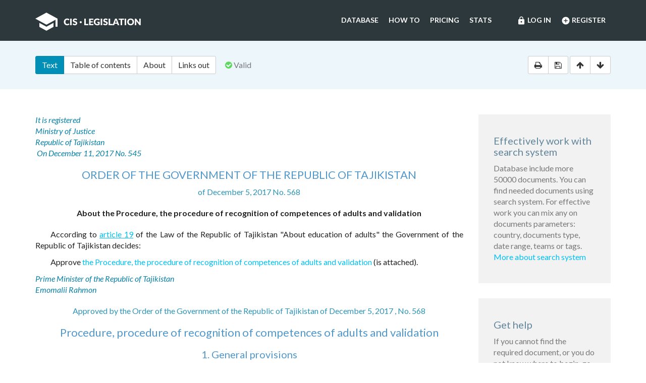

--- FILE ---
content_type: text/html; charset=utf-8
request_url: https://cis-legislation.com/document.fwx?rgn=102907
body_size: 6448
content:

<!DOCTYPE html>
<html lang="en">
  <head>
    <title>Order of the Government of the Republic of Tajikistan &quot;About the Procedure, the procedure of recognition of competences of adults...&quot;</title>
    <meta name="description" content="Order of the Government of the Republic of Tajikistan of December 5, 2017 No. 568 &quot;About the Procedure, the procedure of recognition of competences of adults and validation&quot;">
    <meta name="keywords" content="law legislation database">
        <meta charset="utf-8">
    <meta http-equiv="X-UA-Compatible" content="IE=Edge">
    <meta name="viewport" content="width=device-width, initial-scale=1">
    <meta name="generator" content="SojuzPravoInform LLC">
    <meta name="robots" content="index">
    <meta name="robots" content="follow">
    <meta name="revisit-after" content="1 day">

    <!-- HTML5 shim and Respond.js IE8 support of HTML5 elements and media queries -->
    <!--[if lt IE 9]>
      <script src="./js/html5shiv.min.js"></script>
      <script src="./js/respond.min.js"></script>
    <![endif]-->

    <!-- Google tag (gtag.js) -->
    <script async src="https://www.googletagmanager.com/gtag/js?id=G-86QDFMF83E"></script>
    <script>
      window.dataLayer = window.dataLayer || [];
      function gtag(){dataLayer.push(arguments);}
      gtag('js', new Date());
      gtag('config', 'G-86QDFMF83E');
    </script>
    <!-- Yandex.Metrika counter -->
    <script type="text/javascript" >
       (function(m,e,t,r,i,k,a){m[i]=m[i]||function(){(m[i].a=m[i].a||[]).push(arguments)};
       m[i].l=1*new Date();
       for (var j = 0; j < document.scripts.length; j++) {if (document.scripts[j].src === r) { return; }}
       k=e.createElement(t),a=e.getElementsByTagName(t)[0],k.async=1,k.src=r,a.parentNode.insertBefore(k,a)})
       (window, document, "script", "https://mc.yandex.ru/metrika/tag.js", "ym");
    
       ym(95715632, "init", {
            clickmap:true,
            trackLinks:true,
            accurateTrackBounce:true
       });
    </script>
    <noscript><div><img src="https://mc.yandex.ru/watch/95715632" style="position:absolute; left:-9999px;" alt="" /></div></noscript>
    <!-- /Yandex.Metrika counter -->

    <link rel="shortcut icon" href="/img/ico/favicon.ico">
    <link rel="stylesheet" type="text/css" href="/css/base.css">

    <script>
      var docRgn = 102907;
    </script>
  </head>
  <body class="page page--doc">
      <nav class="navbar navbar-default">
    <div class="container">
      <div class="navbar-header">
        <button type="button" class="navbar-toggle collapsed" data-toggle="collapse" data-target="#navbar-collapse" aria-expanded="false">
          <span class="sr-only">Toggle navigation</span>
          <span class="icon-bar"></span>
          <span class="icon-bar"></span>
          <span class="icon-bar"></span>
        </button>
        <a class="navbar-brand" href="index.fwx"><img src="img/logo.png" alt="CIS Legislation"></a>
      </div>

      <div class="collapse navbar-collapse" id="navbar-collapse">
        <ul class="nav navbar-nav navbar-right"><li><a href="https://cis-legislation.com/login.fwx"><i class="material-icons">lock</i> Log in</a></li><li><a href="https://cis-legislation.com/register.fwx"><i class="material-icons">add_circle</i> Register</a></li></ul><ul class="nav navbar-nav navbar-right"><li><a href="https://cis-legislation.com/search.fwx">Database</a></li><li><a href="https://cis-legislation.com/help.fwx">How to</a></li><li><a href="https://cis-legislation.com/order.fwx">Pricing</a></li><li><a href="https://cis-legislation.com/stats.fwx">Stats</a></li></ul></div></div></nav>

    <header class="search">
      <button type="button" class="search__toggle">Document info</button>
      <div class="container search__container">
        <div class="row search__inputs-row">
          <div class="col-md-8">
            

            <div class="btn-group doc-switch-tab">
              <button type="button" data-id="1" data-switch="text" class="btn btn-default btn-primary active">Text</button>
              <button type="button" data-id="2" data-switch="toc" class="btn btn-default">Table of contents</button>
              <button type="button" data-id="5" data-switch="about" class="btn btn-default">About</button>
              
              <button type="button" data-id="4" data-switch="links-out" class="btn btn-default">Links out</button>
            </div>
            <span class="doc-status"><span class="fa fa-check-circle icon-color-green"></span>&nbsp;Valid</span>
            
          </div>
          <div class="col-md-4">
            <div class="doc-actions">
              <div class="btn-group">
                <a href="#" class="btn btn-default js-print" data-toggle="tooltip" title="Print document" onclick="window.print();"><span class="fa fa-print"></span></a>
                <a href="/doc_to_word.fwx?rgn=102907" class="btn btn-default js-save" data-toggle="tooltip" title="Save document as *.doc"><span class="fa fa-save"></span></a>
              </div>
              <div class="btn-group doc-scroll">
                <button type="button" data-toggle="tooltip" title="Go to document beginning" data-to="top" class="btn btn-default"><span class="fa fa-arrow-up"></span></button>
                <button type="button" data-toggle="tooltip" title="Go to document end" data-to="bottom" class="btn btn-default"><span class="fa fa-arrow-down"></span></button>
              </div>
            </div>
          </div>
        </div>
      </div>
    </header>

    <div class="sec sec--doc">
      <div class="container">
        <div class="row">
          <div class="col-md-9">
 	    <div class="hidden-copy">Document from CIS Legislation database &copy; 2003-2026 SojuzPravoInform LLC</div>  
            <div class="doc-pane">
              <div class="doc-pane__item active loaded" id="pane-text">
                <DIV class="block left">
<P>It is registered </P>
<P>Ministry of Justice </P>
<P>Republic of Tajikistan </P>
<P>&nbsp;On December 11, 2017 No. 545</P></DIV>
<H2><A title="" class=anchor-ogl name=A53C0SARL1></A>ORDER OF THE GOVERNMENT OF THE REPUBLIC OF TAJIKISTAN </H2>
<P class="doc-info">of December 5, 2017 No. 568</P>
<P class=dname>About the Procedure, the procedure of recognition of competences of adults and validation</P>
<P>According to <A title="" class="outer" href="document.fwx?rgn=95472#A4VW0GMVBR">article 19</A> of the Law of the Republic of Tajikistan &quot;About education of adults&quot; the Government of the Republic of Tajikistan decides:</P>
<P>Approve <A title="" href="document.fwx?rgn=102907#A53C0SC2YN">the Procedure, the procedure of recognition of competences of adults and validation</A> (is attached).</P>
<DIV class="block left">
<P>Prime Minister of the Republic of Tajikistan&nbsp;<BR>Emomalii Rahmon</P></DIV>
<P class="doc-info">Approved by the Order of the Government of the Republic of Tajikistan of December 5, 2017 , No. 568</P>
<H2><A title="" class=anchor-ogl name=A53C0SC2YN></A>Procedure, procedure of recognition of competences of adults and validation</H2>
<H3><A title="" class=anchor-ogl name=A53C0SCGGU></A>1. General provisions</H3>
<P>1. The procedure, the procedure of recognition of competence of adults and validation (further - the Procedure) is developed based on article 19 of the Law of the Republic of Tajikistan &quot;About education of adults&quot; and establishes procedure and the procedure of recognition of competence of adults and validation in the field of education of adults.</P>
<P>2. Education of adults is determined and established taking into account professional training and self-training in training process for receipt of professional competence on requirements satisfaction of adults from educational institution of training of adults (further - educational organizations).</P>
<P>3. Training of adults will be organized for the purpose of rendering assistance to development of the identity of the person, continuous increase in professional competence, strengthening of creative potential and requirements satisfaction of adults to knowledge, skills and abilities, adaptation to requirements of the labor market, spiritual and personal development.</P>
<P>4. Recognition of the acquired professional competence of the adult training within official training is performed in accordance with the established procedure by issue of the standard state document (certificate) and certificate (for short-term rates).</P>
<P>5. Educational process of adults is performed on the basis of the state qualifier of working professions, positions of employees and job grades in the Republic of Tajikistan and the training programs approved by authorized state body in the field of education.</P>
<P>6. The educational institution is engaged in educational activities only after receipt of the license from authorized state body in the field of education on conducting educational activities.</P>
<H3><A title="" class=anchor-ogl name=A53C0SCM37></A>2. The organization of educational process and its types in educational institution</H3>
<P>7. The organization of educational process for adults is performed according to the legislation of the Republic of Tajikistan by means of public institution of &quot;The center of training of adults of Tajikistan&quot;, the centers of professional training which are engaged in subordination of the ministries and departments and other state and non-state centers of training of adults.</P>
<P>8. Education of adults can be performed by means of participation of adults in the training seminars, education at certain teachers, apprenticeship, training at production and way itself of education.</P>
<P>9. Educational institutions of education of adults can perform the activities gratuitously within the state order and in amendment to the state order according to the agreement on paid basis.</P>
<P>10. Types of educational institutions for adults are determined according to the level and the direction of the approved training programs.</P>
<P>11. Training of adults is performed according to the main and additional training programs, the main professional programs.</P>
<P>12. For development of additional training programs of adults are allowed without presentation of requirements to training level if for implementation of these training programs other conditions are not provided.</P>
<P>13. Training of adults within professional training comes to the end with issue of the document of the state sample (certificate) and certificate.</P>
<P>14. Training of adults covers continuous and official training, based on the theory and practice of training.</P>
<P>15. Education of adults is performed differentially according to interests, bents, capabilities, taking into account the education level, qualification, length of service, age, the state of health, in different organizational forms, such as occupations, lessons, lectures, individual occupations, conferences, seminars, readings, excursions, practical works in laboratories and workshops, on agricultural and - industrial enterprises or in other forms provided by the curriculum of organization of education of adults.</P>
<P>16. Number of students in groups, depending on the direction and opportunities of educational process, and also procedure for the organization of process of individual and group training in educational institutions of education of adults are determined by organization of education of adults.</P>
<P>17. Organizations of official education of adults by results of professional training issue to the graduates the document of the state sample according to the procedure, established by the legislation of the Republic of Tajikistan.</P>
<H3><A title="" class=anchor-ogl name=A53C0SCSPZ></A>3. Procedure for recognition of the professional competence received by the adult student</H3>
<P>18. The professional competence received by adult students in the course of development of the main and additional programs is recognized and affirms educational institution delivery of the document of the state sample (certificate).</P>
<P>19. In educational institution for approval and recognition of professional competence of students examination committee (further - the commission) as a part of five people from among experienced teachers and specialists is created.</P>
<P>20. The commission carries out process estimates of professional competence of students by the established methods and its results are entered in the protocol which is signed by the commission chairman.</P>
<P>21. The decision of the commission on issue or lacks of distribution of the document of the state sample (certificate) is accepted by two thirds of voices of members of the commission.</P>
<P>22. Process of assessment of professional competence of students consists of theoretical and practical parts. Theoretical part is estimated by answers to questions of tests, and practical part is estimated by accomplishment of specific practical actions.</P>
<P>23. After the end of educational process documents of students and the decision of the commission according to requirements of the legislation of the Republic of Tajikistan by educational institution are archived.</P>
<H3><A title="" class=anchor-ogl name=A53C0SCYPC></A>4. Final provisions</H3>
<P>24. Students who came to educational institution for recognition of professional competence shall master educational process according to training programs.</P>
<P>25. The educational institution shall train training programs in students and bears responsibility for unliable observance of this Procedure according to the legislation of the Republic of Tajikistan.</P>
<P><BR>&nbsp;</P><p class="disclaimer"><span>Disclaimer!</span> This text was translated by AI translator and is not a valid juridical document. No warranty. No claim. <a href="about.fwx#about_translate" target="_blank" title="More information about docs translate">More info</a></p>
              </div>
              <div class="doc-pane__item" id="pane-toc"></div>
              <div class="doc-pane__item" id="pane-about"></div>
              <div class="doc-pane__item" id="pane-links-in"></div>
              <div class="doc-pane__item" id="pane-links-out"></div>
            </div>
          </div>
          <div class="col-md-3">
             
	    	
             
            <div class="box">
  <h4>Effectively work with search system</h4>
  <p>Database include more 50000 documents. You can find needed documents using search system. For effective work you can mix any on documents parameters: country, documents type, date range, teams or tags.
  <br><a href="help.fwx">More about search system</a></p>
</div> 
             
            <div class="box">
  <h4>Get help</h4>
  <p>If you cannot find the required document, or you do not know where to begin, go to <a href="help.fwx"><b>Help section</b></a>.</p>
  <p>In this section, we’ve tried to describe in detail the features and capabilities of the system, as well as the most effective techniques for working with the database.</p>
  <p>You also may open the section <a href="support.fwx"><b>Frequently asked questions</b></a>. This section provides answers to questions set by users.</p>
</div> 
          </div>
        </div>
      </div>
    </div>

    <footer class="footer">
  <div class="container">
    <div class="row">
      <div class="col-sm-2">
        <div class="b-footer">
          <div class="b-footer__title">Database</div>
          <div class="b-footer__content">
            <ul>
              <li><a href="search.fwx">Search</a></li>
              <li><a href="about.fwx">About</a></li>
              <li><a href="help.fwx">How to</a></li>
              <li><a href="stats.fwx">Statistics</a></li>
              <li><a href="docs_list.fwx">Everything</a></li>
            </ul>
          </div>
        </div>
      </div>
      <div class="col-sm-2">
        <div class="b-footer">
          <div class="b-footer__title">Additional</div>
          <div class="b-footer__content">
            <ul>
              <li><a href="cis.fwx">CIS countries</a></li>
              <li><a href="order.fwx">Pricing</a></li>
              <li><a href="support.fwx">FAQ</a></li>
              <li><a href="license-agreement.fwx">License agreement</a></li>
            </ul>
          </div>
        </div>
      </div>
      <div class="col-sm-2">
        <div class="b-footer">
          <div class="b-footer__title">Company</div>
          <div class="b-footer__content">
            <ul>
              <li><a href="company.fwx">About us</a></li>
              <li><a href="contacts.fwx">Contacts</a></li>
              <li><a href="terms-of-service.fwx">Terms of service</a></li>
              <li><a href="privacy-agreement.fwx">Privacy Policy</a></li>
            </ul>
          </div>
        </div>
      </div>
      <div class="col-sm-3"></div>
      <div class="col-sm-3">
        <div class="b-footer">
          <div class="b-footer__title">
            <a href="./" class="brand-sm"><img src="./img/logo-sm.png" alt=""></a>
          </div>
        </div>
        <div class="b-footer__content">
          <p class="copyright">We've gathered all important legislative documents of 11 CIS countries in one database.</p>
          <p>© 2012-2025 SoyuzPravoInform LLC</p>
        </div>
      </div>
    </div>
  </div>
</footer>
<div class="madeby">
  <div class="container">
    <span>Search engine created by <a href="https://spinform.ru/">SoyuzPravoInform LLC</a>.</span> 
  </div>
</div>
<script type="text/javascript" src="./js/jquery.min.js"></script>
<script type="text/javascript" src="./js/bootstrap.min.js"></script>
<script type="text/javascript" src="./js/app.js"></script>
    <script type="text/javascript" src="./js/document.js"></script>
  </body>
</html>
